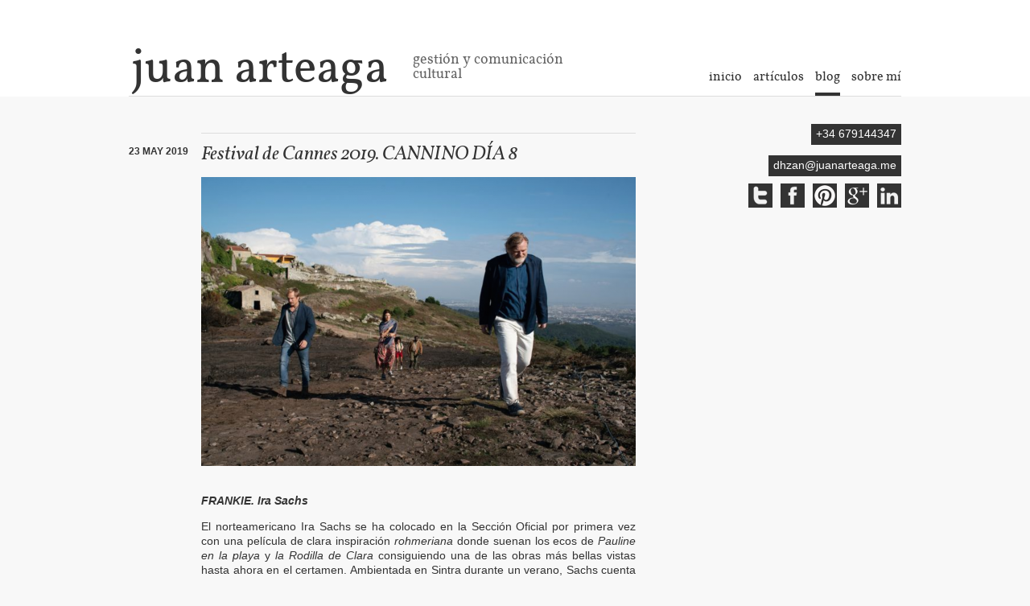

--- FILE ---
content_type: text/html; charset=UTF-8
request_url: http://juanarteaga.me/tag/leonardo-di-caprio/
body_size: 4747
content:
<!DOCTYPE html PUBLIC "-//W3C//DTD XHTML 1.0 Transitional//EN" "http://www.w3.org/TR/xhtml1/DTD/xhtml1-transitional.dtd">
<html xmlns="http://www.w3.org/1999/xhtml" lang="es-ES">
<head profile="http://gmpg.org/xfn/11">
	<title>Juan Arteaga |   Leonardo di Caprio </title>
	<meta http-equiv="Content-Type" content="text/html; charset=UTF-8" />
    <meta name="google-site-verification" content="Wjh1bVeATP8sbwR2ozhHpsR1ZpVY0p10Xfs2Bf5Eitw" />
	<link rel="stylesheet" href="http://juanarteaga.me/wp-content/themes/dhzan/style.css" type="text/css" media="screen" />
	<link rel="pingback" href="http://juanarteaga.me/xmlrpc.php" />
		<link rel="alternate" type="application/rss+xml" title="Juan Arteaga &raquo; Feed" href="http://juanarteaga.me/feed/" />
<link rel="alternate" type="application/rss+xml" title="Juan Arteaga &raquo; RSS de los comentarios" href="http://juanarteaga.me/comments/feed/" />
<link rel="alternate" type="application/rss+xml" title="Juan Arteaga &raquo; Leonardo di Caprio RSS de la etiqueta" href="http://juanarteaga.me/tag/leonardo-di-caprio/feed/" />
<link rel='stylesheet' id='mediaelementjs-styles-css'  href='http://juanarteaga.me/wp-content/plugins/media-element-html5-video-and-audio-player/mediaelement/mediaelementplayer.css?ver=3.8.41' type='text/css' media='all' />
<script type='text/javascript' src='http://juanarteaga.me/wp-includes/js/jquery/jquery.js?ver=1.10.2'></script>
<script type='text/javascript' src='http://juanarteaga.me/wp-includes/js/jquery/jquery-migrate.min.js?ver=1.2.1'></script>
<script type='text/javascript' src='http://juanarteaga.me/wp-content/plugins/media-element-html5-video-and-audio-player/mediaelement/mediaelement-and-player.min.js?ver=2.1.3'></script>
<link rel="EditURI" type="application/rsd+xml" title="RSD" href="http://juanarteaga.me/xmlrpc.php?rsd" />
<link rel="wlwmanifest" type="application/wlwmanifest+xml" href="http://juanarteaga.me/wp-includes/wlwmanifest.xml" /> 
<meta name="generator" content="WordPress 3.8.41" />
<link rel="alternate" type="application/rss+xml" title="Juan Arteaga &raquo; Artículos RSS" href="http://juanarteaga.me/category/articulos/feed/" />

		<style>
		.menu .current_page_parent{border-bottom:4px solid #333;overflow:hidden;}
	</style>
	</head>

<body class="wordpress y2026 m01 d17 h20 archive tag tag-leonardo-di-caprio">

<div id="wrapper" class="hfeed">

<div id="header">
      <div class="head">
		<p id="blog-title"><span><a href="http://juanarteaga.me/" title="Juan Arteaga" rel="home">Juan Arteaga</a></span></p>
		<a href="http://juanarteaga.me/" title="Juan Arteaga" rel="home"><h1 id="blog-description">Gestión y comunicación cultural</h1></a>

		<div id="access">
			<div class="skip-link"><a href="#content" title="Saltar al contenido">Saltar al contenido</a></div>
		<div class="menu-header"><ul id="menu-menu" class="menu"><li id="menu-item-66" class="menu-item menu-item-type-post_type menu-item-object-page menu-item-66"><a href="http://juanarteaga.me/sobre-mi/">Sobre mí</a></li>
<li id="menu-item-67" class="menu-item menu-item-type-post_type menu-item-object-page current_page_parent menu-item-67"><a href="http://juanarteaga.me/blog/">Blog</a></li>
<li id="menu-item-68" class="menu-item menu-item-type-taxonomy menu-item-object-category menu-item-68"><a href="http://juanarteaga.me/category/articulos/">Artículos</a></li>
<li id="menu-item-65" class="menu-item menu-item-type-post_type menu-item-object-page menu-item-65"><a href="http://juanarteaga.me/">Inicio</a></li>
</ul></div>		</div><!-- #access -->
    </div><!-- .head -->
    
</div><!--  #header -->

	<div id="container">
		<div id="content">

			<div id="dhzan"> @dhzan </div>

			<div id="nav-above" class="navigation">
				<div class="nav-previous"></div>
				<div class="nav-next"></div>
			</div>


			<div id="post-2228" class="hentry p1 post publish author-dhzan category-cannes-film-festival category-cine category-cine-espanol-2 category-cinematography-2 category-festival-de-cannes category-festivales category-pop category-rock tag-brad-pitt tag-eric-rhomer tag-frankie tag-galicia tag-ira-sachs tag-isabelle-huppert tag-leonardo-di-caprio tag-marisa-tomei tag-o-que-arde tag-oliver-laxe tag-tarantino y2019 m05 d23 h10">
				
				<div class="entry-date"><abbr class="published" title="2019-05-23T08:00:50+0000">23 may 2019 </abbr></div>
				<div class="entry-content">

					<h2 class="entry-title"><a href="http://juanarteaga.me/festival-de-cannes-2019-cannino-dia-8/" title="Enlace permanente a Festival de Cannes 2019. CANNINO DÍA 8" rel="bookmark">Festival de Cannes 2019. CANNINO DÍA 8</a></h2>
<p><a href="http://juanarteaga.me/wp-content/uploads/2019/05/Captura-de-pantalla-2019-05-22-a-las-23.54.04.png"><img class="aligncenter size-large wp-image-2229" alt="Captura de pantalla 2019-05-22 a la(s) 23.54.04" src="http://juanarteaga.me/wp-content/uploads/2019/05/Captura-de-pantalla-2019-05-22-a-las-23.54.04-540x359.png" width="540" height="359" /></a></p>
<p><strong><em>FRANKIE. Ira Sachs</em></strong></p>
<p style="text-align: justify;">El norteamericano Ira Sachs se ha colocado en la Sección Oficial por primera vez con una película de clara inspiración <em>rohmeriana </em>donde suenan los ecos de<em> Pauline en la playa </em>y<em> la Rodilla de Clara </em>consiguiendo una de las obras más bellas vistas hasta ahora en el certamen. Ambientada en Sintra durante un verano, Sachs cuenta la historia de una actriz (Isabelle Huppert) que reúne a su familia y seres queridos en los que serán los últimos meses de su vida ya que padece un cáncer terminal. Con fotografía del Rui Poças, habitual de Miguel Gomes y Lucrecia Martel, Sachs consigue un relato irisdencente, lleno de honestidad, sencillez y sutileza. <em>Frankie</em> es una película sobre todo hablada donde las miradas son los elementos fundamentales para la reordenación vital y de aprendizaje de este grupo de personas. <strong><em>Sección Oficial </em></strong></p>
<p style="text-align: justify;"><a href="http://juanarteaga.me/wp-content/uploads/2019/05/64bce48673fecc440776d8ff5473b14a.jpeg"><img class="aligncenter size-large wp-image-2231" alt="64bce48673fecc440776d8ff5473b14a" src="http://juanarteaga.me/wp-content/uploads/2019/05/64bce48673fecc440776d8ff5473b14a-540x303.jpeg" width="540" height="303" /></a></p>
<p style="text-align: justify;"><strong><em>O QUE ARDE. Oliver Laxe</em></strong></p>
<p style="text-align: justify;">Después de haber participado en la Quincena de los Realizadores en 2010 con <em>Todos vos sodes capitans </em>y en la Semana de la Crítica en 2016 con <em>Mimosas </em>Laxe da el salto con <em>O que arde</em> a una de las secciones mayores del festival como es Un Certain Regard, esperemos que antesala de su paso a la sección oficial a concurso en un futuro. Frente a las dos obras anteriores Laxe consigue en su nueva obra una apertura narrativa aunque la capacidad para generar imáges y sensaciones únicas persiste igualmente. La película es un homenaje bellísimo a la Galicia rural y a sus  formas de vida ancestrales así como de los peligros que la amenzan con destruirla. A destacar la fotografía excepcional de Mauro Herce. <strong><em>Un Certain Regard</em></strong></p>
<p style="text-align: justify;"><a href="http://juanarteaga.me/wp-content/uploads/2019/05/d1a43c505e1b7697fd05899c747d53e5.jpeg"><img class="aligncenter size-large wp-image-2233" alt="Leonardo DiCaprio star in Columbia Pictures ÒOnce Upon a Time in Hollywood&quot;" src="http://juanarteaga.me/wp-content/uploads/2019/05/d1a43c505e1b7697fd05899c747d53e5-540x363.jpeg" width="540" height="363" /></a></p>
<p style="text-align: justify;"><em><strong>ONCE UPON A TIME IN&#8230;HOLLYWOOD. Quentin Tarantino</strong></em></p>
<p style="text-align: justify;">Recibida y esperada con una expectación inusitada (con colas de horas entre los acreditados), el viaje de Tarantino al Hollywood de finales de los sesenta es un nuevo intento de adaptar la historia y recrearla en algo mucho más alegre y optimista. Más que una evocación es una recreación de un tiempo casi con carácter enciclopédico por el que desfilan innumerables referencias musicales (The Mamas and the Papas, Los Bravos, Neil Diamond, etc), programas de la televisión americana, anuncios o referencias cinematográficas a películas de serie B o a spaguetti-westerns rodados en Almería con homenaje incluido a Joaquín Romero Marchent. Pero bajo todo este despliegue de referencias lo que subyace en el trasfondo de la película es una incurable melancolía por un Hollywood que no volverá aunque Tarantino se ha empeñado en re crear a su imagen y semejanza en su nueva película. <strong><em>Sección Oficial</em></strong></p>

								</div>
				<div class="entry-meta">
					<!-- <span class="author vcard"> Por <a class="url fn n" href="http://juanarteaga.me/author/dhzan/" title="Ver todas las entradas de dhzan">dhzan</a></span>
					<span class="meta-sep">|</span>
					<span class="cat-links">Archivado en <a href="http://juanarteaga.me/category/cannes-film-festival/" title="Ver todas las entradas en Cannes Film Festival" rel="category tag">Cannes Film Festival</a>, <a href="http://juanarteaga.me/category/cine/" title="Ver todas las entradas en Cine" rel="category tag">Cine</a>, <a href="http://juanarteaga.me/category/cine-espanol-2/" title="Ver todas las entradas en Cine Español" rel="category tag">Cine Español</a>, <a href="http://juanarteaga.me/category/cinematography-2/" title="Ver todas las entradas en Cinematography" rel="category tag">Cinematography</a>, <a href="http://juanarteaga.me/category/festival-de-cannes/" title="Ver todas las entradas en Festival de Cannes" rel="category tag">Festival de Cannes</a>, <a href="http://juanarteaga.me/category/festivales/" title="Ver todas las entradas en Festivales" rel="category tag">Festivales</a>, <a href="http://juanarteaga.me/category/pop/" title="Ver todas las entradas en Pop" rel="category tag">Pop</a>, <a href="http://juanarteaga.me/category/rock/" title="Ver todas las entradas en Rock" rel="category tag">Rock</a></span>
					<span class="meta-sep">|</span>
					<span class="tag-links">Etiquetas: <a href="http://juanarteaga.me/tag/brad-pitt/" rel="tag">Brad Pitt</a>, <a href="http://juanarteaga.me/tag/eric-rhomer/" rel="tag">Eric Rhomer</a>, <a href="http://juanarteaga.me/tag/frankie/" rel="tag">Frankie</a>, <a href="http://juanarteaga.me/tag/galicia/" rel="tag">Galicia</a>, <a href="http://juanarteaga.me/tag/ira-sachs/" rel="tag">Ira Sachs</a>, <a href="http://juanarteaga.me/tag/isabelle-huppert/" rel="tag">Isabelle Huppert</a>, <a href="http://juanarteaga.me/tag/leonardo-di-caprio/" rel="tag">Leonardo di Caprio</a>, <a href="http://juanarteaga.me/tag/marisa-tomei/" rel="tag">Marisa Tomei</a>, <a href="http://juanarteaga.me/tag/o-que-arde/" rel="tag">O que arde</a>, <a href="http://juanarteaga.me/tag/oliver-laxe/" rel="tag">Oliver Laxe</a>, <a href="http://juanarteaga.me/tag/tarantino/" rel="tag">Tarantino</a></span>
					<span class="meta-sep">|</span>
					<span class="comments-link"><a href="http://juanarteaga.me/festival-de-cannes-2019-cannino-dia-8/#respond" title="Comentarios en Festival de Cannes 2019. CANNINO DÍA 8">Comentarios (0)</a></span> -->

<div class="categorias">
	<span class="cat1"> Archivado en: </span>
	<span class="cat2"> <a href="http://juanarteaga.me/category/cannes-film-festival/" title="Ver todas las entradas en Cannes Film Festival" rel="category tag">Cannes Film Festival</a>, <a href="http://juanarteaga.me/category/cine/" title="Ver todas las entradas en Cine" rel="category tag">Cine</a>, <a href="http://juanarteaga.me/category/cine-espanol-2/" title="Ver todas las entradas en Cine Español" rel="category tag">Cine Español</a>, <a href="http://juanarteaga.me/category/cinematography-2/" title="Ver todas las entradas en Cinematography" rel="category tag">Cinematography</a>, <a href="http://juanarteaga.me/category/festival-de-cannes/" title="Ver todas las entradas en Festival de Cannes" rel="category tag">Festival de Cannes</a>, <a href="http://juanarteaga.me/category/festivales/" title="Ver todas las entradas en Festivales" rel="category tag">Festivales</a>, <a href="http://juanarteaga.me/category/pop/" title="Ver todas las entradas en Pop" rel="category tag">Pop</a>, <a href="http://juanarteaga.me/category/rock/" title="Ver todas las entradas en Rock" rel="category tag">Rock</a> </span>
</div>

	<div class="etiquetas">
		<span class="eti1"> Etiquetado en: </span>
		<span class="eti2"> <a href="http://juanarteaga.me/tag/brad-pitt/" rel="tag">Brad Pitt</a>, <a href="http://juanarteaga.me/tag/eric-rhomer/" rel="tag">Eric Rhomer</a>, <a href="http://juanarteaga.me/tag/frankie/" rel="tag">Frankie</a>, <a href="http://juanarteaga.me/tag/galicia/" rel="tag">Galicia</a>, <a href="http://juanarteaga.me/tag/ira-sachs/" rel="tag">Ira Sachs</a>, <a href="http://juanarteaga.me/tag/isabelle-huppert/" rel="tag">Isabelle Huppert</a>, <a href="http://juanarteaga.me/tag/leonardo-di-caprio/" rel="tag">Leonardo di Caprio</a>, <a href="http://juanarteaga.me/tag/marisa-tomei/" rel="tag">Marisa Tomei</a>, <a href="http://juanarteaga.me/tag/o-que-arde/" rel="tag">O que arde</a>, <a href="http://juanarteaga.me/tag/oliver-laxe/" rel="tag">Oliver Laxe</a>, <a href="http://juanarteaga.me/tag/tarantino/" rel="tag">Tarantino</a> </span>
	</div>

<div class="comments-link"> 
	<span> <a href="http://juanarteaga.me/festival-de-cannes-2019-cannino-dia-8/#respond" title="Comentarios en Festival de Cannes 2019. CANNINO DÍA 8">Comentarios (0)</a></span>
</div>

				</div>
			</div><!-- .post -->



			<div id="nav-below" class="navigation">
				<div class="nav-previous"></div>
				<div class="nav-next"></div>
			</div>

		</div><!-- #content -->

	<div id="primary" class="sidebar">
		<ul class="xoxo">

<li class="tfno"><p><strong>+34 679144347</strong></p></li>
<li class="email"><p><strong><a href="mailto:dhzan@juanarteaga.me">dhzan@juanarteaga.me</a></strong></p></li>
<li class="redes">
  <ul>
    <li class="linkedin"><a href="http://es.linkedin.com/pub/juan-arteaga-villar/32/58a/805" target="_blank"><span>Linkedin</span></a></li>
    <li class="googleplus"><a href="https://plus.google.com/101787367031682690830/" target="_blank"><span>Google Plus</span></a></li>
    <li class="pinterest"><a href="http://pinterest.com/dhzan/" target="_blank"><span>Pinterest</span></a></li>
    <li class="facebook"><a href="https://www.facebook.com/profile.php?id=580525874" target="_blank"><span>Facebook</span></a></li>
    <li class="twitter"><a href="https://twitter.com/dhzan" target="_blank"><span>Twitter</span></a></li>
  </ul>
</li>
		</ul>
	</div><!-- #primary .sidebar -->

	<div id="footer">
		<ul>
	        <li>Contenido de los art&iacute;culos y reportajes &copy; Juan Arteaga<li>
	        <li><a href="mailto:dhzan@juanarteaga.me">dhzan@juanarteaga.me</a><li>
	        <li>+34 679144347<li>
	        <li class="wklk"><a href="http://www.wakalaka.es" title="Dise�o web wakalaka">Dise&ntilde;o web wakalaka.</a><li>     
	</div><!-- #footer -->

</div><!-- #wrapper .hfeed -->


<!--Google Analytics-->
<script type="text/javascript">

  var _gaq = _gaq || [];
  _gaq.push(['_setAccount', 'UA-33308581-1']);
  _gaq.push(['_trackPageview']);

  (function() {
    var ga = document.createElement('script'); ga.type = 'text/javascript'; ga.async = true;
    ga.src = ('https:' == document.location.protocol ? 'https://ssl' : 'http://www') + '.google-analytics.com/ga.js';
    var s = document.getElementsByTagName('script')[0]; s.parentNode.insertBefore(ga, s);
  })();

</script>
<!--/Google Analytics-->

</body>
</html></div><!-- #container -->

--- FILE ---
content_type: text/css
request_url: http://juanarteaga.me/wp-content/themes/dhzan/style.css
body_size: 2554
content:
/*
colores
gris claro: #bbb
gris: #999
casi negro: #333
*/


@font-face {
    font-family: 'VollkornBold';
    src: url('fonts/vollkorn/vollkorn-bold-webfont.eot');
    src: url('fonts/vollkorn/vollkorn-bold-webfont.eot?#iefix') format('embedded-opentype'),
         url('fonts/vollkorn/vollkorn-bold-webfont.woff') format('woff'),
         url('fonts/vollkorn/vollkorn-bold-webfont.ttf') format('truetype'),
         url('fonts/vollkorn/vollkorn-bold-webfont.svg#VollkornBold') format('svg');
    font-weight: bold;
    font-style: normal;
}
@font-face {
    font-family: 'Vollkorn';
    src: url('fonts/vollkorn/vollkorn-italic-webfont.eot');
    src: url('fonts/vollkorn/vollkorn-italic-webfont.eot?#iefix') format('embedded-opentype'),
         url('fonts/vollkorn/vollkorn-italic-webfont.woff') format('woff'),
         url('fonts/vollkorn/vollkorn-italic-webfont.ttf') format('truetype'),
         url('fonts/vollkorn/vollkorn-italic-webfont.svg#VollkornItalic') format('svg');
    font-weight: normal;
    font-style: italic;
}
@font-face {
    font-family: 'Vollkorn';
    src: url('fonts/vollkorn/vollkorn-italic-webfont.eot');
    src: url('fonts/vollkorn/vollkorn-italic-webfont.eot?#iefix') format('embedded-opentype'),
         url('fonts/vollkorn/vollkorn-italic-webfont.woff') format('woff'),
         url('fonts/vollkorn/vollkorn-italic-webfont.ttf') format('truetype'),
         url('fonts/vollkorn/vollkorn-italic-webfont.svg#VollkornItalic') format('svg');
    font-weight: bold;
    font-style: italic;
}
@font-face {
    font-family: 'Vollkorn';
    src: url('fonts/vollkorn/vollkorn-regular-webfont.eot');
    src: url('fonts/vollkorn/vollkorn-regular-webfont.eot?#iefix') format('embedded-opentype'),
         url('fonts/vollkorn/vollkorn-regular-webfont.woff') format('woff'),
         url('fonts/vollkorn/vollkorn-regular-webfont.ttf') format('truetype'),
         url('fonts/vollkorn/vollkorn-regular-webfont.svg#VollkornRegular') format('svg');
    font-weight: normal;
    font-style: normal;
}
@font-face {
    font-family: 'Vollkorn';
    src: url('fonts/vollkorn/vollkorn-regular-webfont.eot');
    src: url('fonts/vollkorn/vollkorn-regular-webfont.eot?#iefix') format('embedded-opentype'),
         url('fonts/vollkorn/vollkorn-regular-webfont.woff') format('woff'),
         url('fonts/vollkorn/vollkorn-regular-webfont.ttf') format('truetype'),
         url('fonts/vollkorn/vollkorn-regular-webfont.svg#VollkornRegular') format('svg');
    font-weight: Bold;
    font-style: normal;
}
@font-face {
    font-family: 'VollkornBoldItalic';
    src: url('fonts/vollkorn/vollkorn-bolditalic-webfont.eot');
    src: url('fonts/vollkorn/vollkorn-bolditalic-webfont.eot?#iefix') format('embedded-opentype'),
         url('fonts/vollkorn/vollkorn-bolditalic-webfont.woff') format('woff'),
         url('fonts/vollkorn/vollkorn-bolditalic-webfont.ttf') format('truetype'),
         url('fonts/vollkorn/vollkorn-bolditalic-webfont.svg#VollkornBoldItalic') format('svg');
    font-weight: bold;
    font-style: italic;
}


body{font-family:'helvetica neue',helvetica,arial,sans-serif;text-align:center;color:#333;background:#f8f8f8;}
*,html{margin:0;padding:0;}
ul,ol,dl{margin:0;list-style:none;}
li,dt,dd{list-style:none;}
a img{border:none;}
a{text-decoration:none;color:#333;}
a:hover{text-decoration:none;}
.entry-content a{text-decoration:underline;}
hr{clear:both;width:100%;color:#fff;border:none;border-top:1px solid #ddd;font-size:0.1em;line-height:0.1em;margin:28px 0;}
img{margin-bottom:20px;}
abbr{border:0;text-decoration:none;}

.oculto, .skip-link{display:none;}

#wrapper{width:100%;margin:0 auto;text-align:left;overflow:hidden;}

#header{width:100%;margin:0;background:#fff;overflow:hidden;position:relative;}
.head{width:960px;margin:0 auto;overflow:hidden;padding:45px 0 0;border-bottom:1px solid #ddd;position:relative;}
#access{width:100%;overflow:hidden;width:310px;float:right;}
.menu{width:310px;float:right;overflow:hidden;font-family:Palatino,Vollkorn,'Times New Roman',serif;font-weight:bold;position:relative;margin:40px 0 0 0;}
.menu li{float:right;margin:0 0 0 14px;padding-bottom:10px;font-size:16px;line-height:20px;text-transform:lowercase;font-weight:normal;}
.menu .current_page_item{border-bottom:4px solid #333;overflow:hidden;}
.menu .current-menu-item{border-bottom:4px solid #333;overflow:hidden;}

p#blog-title{font-family:Palatino,Vollkorn,'Times New Roman',serif;color:#333;font-size:60px;font-weight:normal;text-transform:lowercase;width:350px;float:left;padding-left:3px;display:block;}
h1#blog-description{font-family:Palatino,Vollkorn,'Times New Roman',serif;font-size:18px;line-height:18px;color:#666;font-weight:bold;float:left;width:190px;margin-top:19px;text-transform:lowercase;}
h2{font-family:Palatino,Vollkorn,'Times New Roman',serif;color:#333;font-size:24px;line-height:24px;font-weight:bold;margin-bottom:15px;}
.entry-content h2 a{text-decoration:none;font-style:italic;}

#container{width:960px;margin:30px auto;overflow:hidden;}
#container p{font-size:14px;line-height:18px;margin-bottom:14px;}
.entry-content p{text-align:justify;}
#container blockquote p{font-size:16px;line-height:21px;margin:28px 0 7px;color:#666;font-style:italic;font-family:Georgia,"Times New Roman",Times,serif;}
#content{float:left;width:630px;overflow:hidden;}
#primary{float:right;width:220px;overflow:hidden;}

li.tfno, li.email{float:none;display:block;overflow:hidden;}
li.tfno p, li.email p{margin-bottom:15px;font-size:11px;margin-top:7px;text-align:right;}
li.tfno strong, li.email strong{background:#333;color:#fff;font-weight:normal;padding:4px 6px 6px;}
li.email strong a{color:#fff;}
li.redes{overflow:hidden;width:auto;}
li.redes li{overflow:hidden;width:auto;float:right;}
li.redes a{width:30px;height:30px;display:block;float:left;margin-left:10px;}
li.twitter a{background:url(imgs/icon-twitter.gif) 0 0 no-repeat;}
li.facebook a{background:url(imgs/icon-facebook.gif) 0 0 no-repeat;}
li.googleplus a{background:url(imgs/icon-googleplus.gif) 0 0 no-repeat;}
li.linkedin a{background:url(imgs/icon-linkedin.gif) 0 0 no-repeat;}
li.pinterest a{background:url(imgs/icon-pinterest.gif) 0 0 no-repeat;}
li.twitter span{display:none;}
li.facebook span{display:none;}
li.googleplus span{display:none;}
li.pinterest span{display:none;}
li.linkedin span{display:none;}

.pageid-2 h2{display:none;}
.pageid-2 .entry-content{font-family:Georgia,"Times New Roman",Times,serif;font-size:16px;line-height:18px;}
.platonov{display:block;float:right;}

.category-articulos #content ul{width:100%;overflow:hidden;}
.category-articulos #content ul li{width:100%;padding:20px 0;border-bottom:1px solid #ddd;overflow:hidden;}
.category-articulos #content ul li:last-child{border-bottom:none;}
.category-articulos #content ul li .articulo-foto{width:150px;float:left;margin-right:20px;}
.category-articulos #content ul li .articulo-foto img{margin:0;}
.category-articulos #content ul li .articulo-info{width:460px;float:left;}
.category-articulos #content ul li a{text-decoration:none;}
.category-articulos #content ul li h3{font-family:Palatino,Vollkorn,'Times New Roman',serif;color:#333;font-size:24px;line-height:24px;margin-bottom:10px;float:left;clear:right;font-weight:normal;}
.category-articulos #content ul li ul{width:100%;overflow:hidden;float:left;clear:right;}
.category-articulos #content ul li ul li{font-size:13px;line-height:16px;color:#a0a0a0;border-bottom:none;padding:0;margin-right:10px;margin-bottom:10px;float:left;display:block;width:auto;}
.category-articulos #content ul li ul li a{color:#a0a0a0;}
.category-articulos #content ul li ul li:last-child{border-right:none;}
.category-articulos #content ul li p{font-size:13px;line-height:16px;float:left;width:auto;}
.category-articulos #content ul li p a{color:#707070;}

.post{margin-bottom:30px;}
.entry-date{float:left;width:80px;margin-right:10px;text-transform:uppercase;font-family:'Helvetica Neue',Helvetica,Arial,sans-serif;font-size:12px;font-weight:bold;color:#333;}
.entry-content{float:left;width:540px;padding-bottom:0;margin-bottom:15px;}
.pageid-35 #content .entry-content{width:630px;}
.entry-meta{clear:both;width:540px;margin-left:90px;overflow:hidden;}
.entry-meta .categorias, .entry-meta .etiquetas{clear:both;font-size:12px;line-height:16px;padding:4px 0;float:none;overflow:hidden;}
.entry-meta .categorias .cat1, .entry-meta .etiquetas .eti1{width:105px;margin-right:5px;padding-left:20px;display:block;float:left;text-transform:lowercase;color:#999;}
.entry-meta .categorias .cat1{background:url(imgs/icon-carpeta.gif) top left no-repeat;}
.entry-meta .etiquetas .eti1{background:url(imgs/icon-tags.gif) top left no-repeat;}
.entry-meta .categorias .cat2, .entry-meta .etiquetas .eti2{width:409px;display:block;float:left;}
.entry-meta .categorias a, .entry-meta .etiquetas a{text-decoration:underline;}
.entry-meta .redes{clear:both;display:block;margin-top:10px;padding:10px;float:none;background:#ddd;overflow:hidden;}
.entry-meta .redes .widget-twitter{width:auto;display:block;float:left;margin-right:10px;}
.entry-meta .redes .widget-facebook{width:auto;display:block;float:left;margin-right:10px;}
.comments-link{clear:both;font-size:12px;line-height:16px;padding:4px 0;float:none;display:block;text-transform:lowercase;color:#999;}
.comments-link a{background:url(imgs/icon-autor.gif) 0 50% no-repeat;padding-left:20px;display:block;}

#nav-above{clear:both;width:540px;margin-left:90px;border-bottom:1px solid #ddd;margin-bottom:15px;padding-bottom:15px;font-size:12px;line-height:14px;overflow:hidden;}
#nav-below{clear:both;width:540px;margin-left:90px;border-top:1px solid #ddd;margin-top:15px;padding-top:15px;font-size:12px;line-height:14px;overflow:hidden;}
.nav-previous{width:260px;margin-right:10px;float:left;}
.nav-next{width:260px;margin-left:10px;float:right;}

#comments{clear:both;width:510px;margin-left:90px;background:#fff;margin-top:15px;padding:15px;}

.edit-link{clear:both;display:block;}
.more-link{padding:3px 10px;background:#333;color:#fff;width:auto;text-decoration:none;}
.entry-content a.more-link{padding:3px 10px;background:#333;color:#fff;width:auto;text-decoration:none;}

#commentform p{overflow:hidden;width:510px;display:block;margin-top: 10px;}
#commentform label{float:left;width:100px;display:block;text-align:left;}
#commentform p.comment-form-author label{float:left;display:block;width:100px;margin-right:5px;}
#commentform p.comment-form-email label{float:left;display:block;width:100px;margin-right:5px;}
#commentform p.comment-form-url label{float:left;display:block;width:100px;margin-right:25px;}
#commentform p.comment-form-comment label{float:left;display:block;width:100px;margin-right:25px;}
#commentform p.comment-form-email label{float:left;display:block;width:100px;}
#commentform span.required{float:left;display:block;width:20px;}
#commentform input{float:left;display:block;width:200px;}
#commentform select{float:left;display:block;width:200px;}

#form-allowed-tags{position:relative;display:none;height:0;background-color:#999;color:#fff;padding:15px;}
#commentform #form-allowed-tags p{overflow:hidden;width:auto;display:block;margin-top:10px;}
.form-allowed-tags-close{text-align:right;margin:0 4px 0 0;}
a.interrogante:hover{text-decoration:underline;}
.form-allowed-tags, .form-allowed-tags code{font-family:"Courier New",Courier,monospace;color:#fff;font-weight:normal;}
.form-allowed-tags code{clear:both;display:block;}

.comment{width:100%;overflow:hidden;margin-top:30px;margin-bottom:10px;border-bottom:1px solid #ddd;}
.comment .comment-author{width:100%;overflow:hidden;border-bottom:1px solid #f5f5f5;padding-bottom:5px;margin-bottom:5px;}
.comment .comment-author img{float:left;width:32px;margin-bottom:0;}
.comment .comment-author span{float:left;width:auto;margin-left:10px;height:20px;line-height:20px;margin-top:15px;}
.comment .comment-author span a{color:#999;}
.comment .comment-meta{width:100%;overflow:hidden;color:#999;margin-bottom:10px;font-size:12px;}

#footer{width:960px;margin:20px auto;overflow:hidden;clear:both;float:none;padding-top:20px;border-top:1px solid #ddd;text-transform:lowercase;}
#footer ul li{font-family:'helvetica neue',helvetica,arial,sans-serif;font-size:12px;margin-bottom:10px;float:left;margin-right:10px;}
#footer ul li.wklk{float:right;margin:0;}
#footer li, #footer a{color:#999;}

.home #content {margin-left: 70px;}
#dhzan {display: none;}
@font-face {
    font-family: 'DanielRegular';
    src: url('fonts/daniel2/daniel-webfont.eot');
    src: url('fonts/daniel2/daniel-webfont.eot?#iefix') format('embedded-opentype'),
         url('fonts/daniel2/daniel-webfont.woff') format('woff'),
         url('fonts/daniel2/daniel-webfont.ttf') format('truetype'),
         url('fonts/daniel2/daniel-webfont.svg#DanielRegular') format('svg');
    font-weight: normal;
    font-style: normal;

}
@font-face {
    font-family: 'DanielRegular';
    src: url('fonts/daniel2/danielbd-webfont.eot');
    src: url('fonts/daniel2/danielbd-webfont.eot?#iefix') format('embedded-opentype'),
         url('fonts/daniel2/danielbd-webfont.woff') format('woff'),
         url('fonts/daniel2/danielbd-webfont.ttf') format('truetype'),
         url('fonts/daniel2/danielbd-webfont.svg#DanielBold') format('svg');
    font-weight: bold;
    font-style: normal;
}
.blog #dhzan,
.single #dhzan {display: block; min-height: 50px; margin-right: 4px; font-size: 30px; text-align: right; color: #aaa; font-style: italic; font-family:Palatino,Vollkorn,'Times New Roman',serif;}

